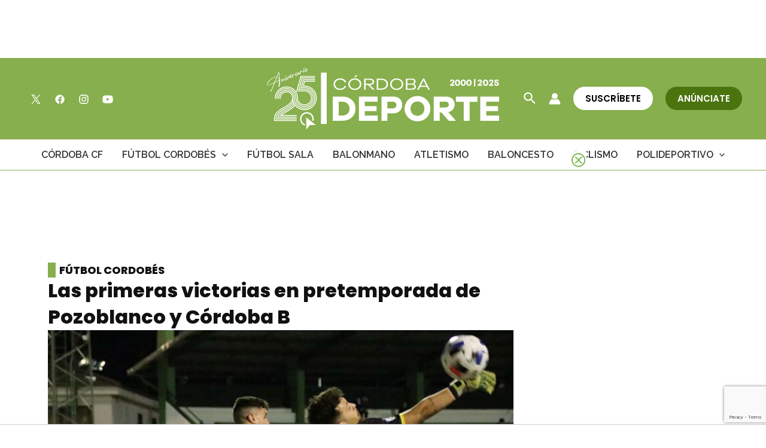

--- FILE ---
content_type: text/html; charset=utf-8
request_url: https://www.google.com/recaptcha/api2/anchor?ar=1&k=6Lf0TpMUAAAAAJdVqEsvGLeE93usBCzax6NC8SiO&co=aHR0cHM6Ly9jb3Jkb2JhZGVwb3J0ZS5jb206NDQz&hl=en&v=PoyoqOPhxBO7pBk68S4YbpHZ&size=invisible&anchor-ms=20000&execute-ms=30000&cb=j2qbufvb9ima
body_size: 48665
content:
<!DOCTYPE HTML><html dir="ltr" lang="en"><head><meta http-equiv="Content-Type" content="text/html; charset=UTF-8">
<meta http-equiv="X-UA-Compatible" content="IE=edge">
<title>reCAPTCHA</title>
<style type="text/css">
/* cyrillic-ext */
@font-face {
  font-family: 'Roboto';
  font-style: normal;
  font-weight: 400;
  font-stretch: 100%;
  src: url(//fonts.gstatic.com/s/roboto/v48/KFO7CnqEu92Fr1ME7kSn66aGLdTylUAMa3GUBHMdazTgWw.woff2) format('woff2');
  unicode-range: U+0460-052F, U+1C80-1C8A, U+20B4, U+2DE0-2DFF, U+A640-A69F, U+FE2E-FE2F;
}
/* cyrillic */
@font-face {
  font-family: 'Roboto';
  font-style: normal;
  font-weight: 400;
  font-stretch: 100%;
  src: url(//fonts.gstatic.com/s/roboto/v48/KFO7CnqEu92Fr1ME7kSn66aGLdTylUAMa3iUBHMdazTgWw.woff2) format('woff2');
  unicode-range: U+0301, U+0400-045F, U+0490-0491, U+04B0-04B1, U+2116;
}
/* greek-ext */
@font-face {
  font-family: 'Roboto';
  font-style: normal;
  font-weight: 400;
  font-stretch: 100%;
  src: url(//fonts.gstatic.com/s/roboto/v48/KFO7CnqEu92Fr1ME7kSn66aGLdTylUAMa3CUBHMdazTgWw.woff2) format('woff2');
  unicode-range: U+1F00-1FFF;
}
/* greek */
@font-face {
  font-family: 'Roboto';
  font-style: normal;
  font-weight: 400;
  font-stretch: 100%;
  src: url(//fonts.gstatic.com/s/roboto/v48/KFO7CnqEu92Fr1ME7kSn66aGLdTylUAMa3-UBHMdazTgWw.woff2) format('woff2');
  unicode-range: U+0370-0377, U+037A-037F, U+0384-038A, U+038C, U+038E-03A1, U+03A3-03FF;
}
/* math */
@font-face {
  font-family: 'Roboto';
  font-style: normal;
  font-weight: 400;
  font-stretch: 100%;
  src: url(//fonts.gstatic.com/s/roboto/v48/KFO7CnqEu92Fr1ME7kSn66aGLdTylUAMawCUBHMdazTgWw.woff2) format('woff2');
  unicode-range: U+0302-0303, U+0305, U+0307-0308, U+0310, U+0312, U+0315, U+031A, U+0326-0327, U+032C, U+032F-0330, U+0332-0333, U+0338, U+033A, U+0346, U+034D, U+0391-03A1, U+03A3-03A9, U+03B1-03C9, U+03D1, U+03D5-03D6, U+03F0-03F1, U+03F4-03F5, U+2016-2017, U+2034-2038, U+203C, U+2040, U+2043, U+2047, U+2050, U+2057, U+205F, U+2070-2071, U+2074-208E, U+2090-209C, U+20D0-20DC, U+20E1, U+20E5-20EF, U+2100-2112, U+2114-2115, U+2117-2121, U+2123-214F, U+2190, U+2192, U+2194-21AE, U+21B0-21E5, U+21F1-21F2, U+21F4-2211, U+2213-2214, U+2216-22FF, U+2308-230B, U+2310, U+2319, U+231C-2321, U+2336-237A, U+237C, U+2395, U+239B-23B7, U+23D0, U+23DC-23E1, U+2474-2475, U+25AF, U+25B3, U+25B7, U+25BD, U+25C1, U+25CA, U+25CC, U+25FB, U+266D-266F, U+27C0-27FF, U+2900-2AFF, U+2B0E-2B11, U+2B30-2B4C, U+2BFE, U+3030, U+FF5B, U+FF5D, U+1D400-1D7FF, U+1EE00-1EEFF;
}
/* symbols */
@font-face {
  font-family: 'Roboto';
  font-style: normal;
  font-weight: 400;
  font-stretch: 100%;
  src: url(//fonts.gstatic.com/s/roboto/v48/KFO7CnqEu92Fr1ME7kSn66aGLdTylUAMaxKUBHMdazTgWw.woff2) format('woff2');
  unicode-range: U+0001-000C, U+000E-001F, U+007F-009F, U+20DD-20E0, U+20E2-20E4, U+2150-218F, U+2190, U+2192, U+2194-2199, U+21AF, U+21E6-21F0, U+21F3, U+2218-2219, U+2299, U+22C4-22C6, U+2300-243F, U+2440-244A, U+2460-24FF, U+25A0-27BF, U+2800-28FF, U+2921-2922, U+2981, U+29BF, U+29EB, U+2B00-2BFF, U+4DC0-4DFF, U+FFF9-FFFB, U+10140-1018E, U+10190-1019C, U+101A0, U+101D0-101FD, U+102E0-102FB, U+10E60-10E7E, U+1D2C0-1D2D3, U+1D2E0-1D37F, U+1F000-1F0FF, U+1F100-1F1AD, U+1F1E6-1F1FF, U+1F30D-1F30F, U+1F315, U+1F31C, U+1F31E, U+1F320-1F32C, U+1F336, U+1F378, U+1F37D, U+1F382, U+1F393-1F39F, U+1F3A7-1F3A8, U+1F3AC-1F3AF, U+1F3C2, U+1F3C4-1F3C6, U+1F3CA-1F3CE, U+1F3D4-1F3E0, U+1F3ED, U+1F3F1-1F3F3, U+1F3F5-1F3F7, U+1F408, U+1F415, U+1F41F, U+1F426, U+1F43F, U+1F441-1F442, U+1F444, U+1F446-1F449, U+1F44C-1F44E, U+1F453, U+1F46A, U+1F47D, U+1F4A3, U+1F4B0, U+1F4B3, U+1F4B9, U+1F4BB, U+1F4BF, U+1F4C8-1F4CB, U+1F4D6, U+1F4DA, U+1F4DF, U+1F4E3-1F4E6, U+1F4EA-1F4ED, U+1F4F7, U+1F4F9-1F4FB, U+1F4FD-1F4FE, U+1F503, U+1F507-1F50B, U+1F50D, U+1F512-1F513, U+1F53E-1F54A, U+1F54F-1F5FA, U+1F610, U+1F650-1F67F, U+1F687, U+1F68D, U+1F691, U+1F694, U+1F698, U+1F6AD, U+1F6B2, U+1F6B9-1F6BA, U+1F6BC, U+1F6C6-1F6CF, U+1F6D3-1F6D7, U+1F6E0-1F6EA, U+1F6F0-1F6F3, U+1F6F7-1F6FC, U+1F700-1F7FF, U+1F800-1F80B, U+1F810-1F847, U+1F850-1F859, U+1F860-1F887, U+1F890-1F8AD, U+1F8B0-1F8BB, U+1F8C0-1F8C1, U+1F900-1F90B, U+1F93B, U+1F946, U+1F984, U+1F996, U+1F9E9, U+1FA00-1FA6F, U+1FA70-1FA7C, U+1FA80-1FA89, U+1FA8F-1FAC6, U+1FACE-1FADC, U+1FADF-1FAE9, U+1FAF0-1FAF8, U+1FB00-1FBFF;
}
/* vietnamese */
@font-face {
  font-family: 'Roboto';
  font-style: normal;
  font-weight: 400;
  font-stretch: 100%;
  src: url(//fonts.gstatic.com/s/roboto/v48/KFO7CnqEu92Fr1ME7kSn66aGLdTylUAMa3OUBHMdazTgWw.woff2) format('woff2');
  unicode-range: U+0102-0103, U+0110-0111, U+0128-0129, U+0168-0169, U+01A0-01A1, U+01AF-01B0, U+0300-0301, U+0303-0304, U+0308-0309, U+0323, U+0329, U+1EA0-1EF9, U+20AB;
}
/* latin-ext */
@font-face {
  font-family: 'Roboto';
  font-style: normal;
  font-weight: 400;
  font-stretch: 100%;
  src: url(//fonts.gstatic.com/s/roboto/v48/KFO7CnqEu92Fr1ME7kSn66aGLdTylUAMa3KUBHMdazTgWw.woff2) format('woff2');
  unicode-range: U+0100-02BA, U+02BD-02C5, U+02C7-02CC, U+02CE-02D7, U+02DD-02FF, U+0304, U+0308, U+0329, U+1D00-1DBF, U+1E00-1E9F, U+1EF2-1EFF, U+2020, U+20A0-20AB, U+20AD-20C0, U+2113, U+2C60-2C7F, U+A720-A7FF;
}
/* latin */
@font-face {
  font-family: 'Roboto';
  font-style: normal;
  font-weight: 400;
  font-stretch: 100%;
  src: url(//fonts.gstatic.com/s/roboto/v48/KFO7CnqEu92Fr1ME7kSn66aGLdTylUAMa3yUBHMdazQ.woff2) format('woff2');
  unicode-range: U+0000-00FF, U+0131, U+0152-0153, U+02BB-02BC, U+02C6, U+02DA, U+02DC, U+0304, U+0308, U+0329, U+2000-206F, U+20AC, U+2122, U+2191, U+2193, U+2212, U+2215, U+FEFF, U+FFFD;
}
/* cyrillic-ext */
@font-face {
  font-family: 'Roboto';
  font-style: normal;
  font-weight: 500;
  font-stretch: 100%;
  src: url(//fonts.gstatic.com/s/roboto/v48/KFO7CnqEu92Fr1ME7kSn66aGLdTylUAMa3GUBHMdazTgWw.woff2) format('woff2');
  unicode-range: U+0460-052F, U+1C80-1C8A, U+20B4, U+2DE0-2DFF, U+A640-A69F, U+FE2E-FE2F;
}
/* cyrillic */
@font-face {
  font-family: 'Roboto';
  font-style: normal;
  font-weight: 500;
  font-stretch: 100%;
  src: url(//fonts.gstatic.com/s/roboto/v48/KFO7CnqEu92Fr1ME7kSn66aGLdTylUAMa3iUBHMdazTgWw.woff2) format('woff2');
  unicode-range: U+0301, U+0400-045F, U+0490-0491, U+04B0-04B1, U+2116;
}
/* greek-ext */
@font-face {
  font-family: 'Roboto';
  font-style: normal;
  font-weight: 500;
  font-stretch: 100%;
  src: url(//fonts.gstatic.com/s/roboto/v48/KFO7CnqEu92Fr1ME7kSn66aGLdTylUAMa3CUBHMdazTgWw.woff2) format('woff2');
  unicode-range: U+1F00-1FFF;
}
/* greek */
@font-face {
  font-family: 'Roboto';
  font-style: normal;
  font-weight: 500;
  font-stretch: 100%;
  src: url(//fonts.gstatic.com/s/roboto/v48/KFO7CnqEu92Fr1ME7kSn66aGLdTylUAMa3-UBHMdazTgWw.woff2) format('woff2');
  unicode-range: U+0370-0377, U+037A-037F, U+0384-038A, U+038C, U+038E-03A1, U+03A3-03FF;
}
/* math */
@font-face {
  font-family: 'Roboto';
  font-style: normal;
  font-weight: 500;
  font-stretch: 100%;
  src: url(//fonts.gstatic.com/s/roboto/v48/KFO7CnqEu92Fr1ME7kSn66aGLdTylUAMawCUBHMdazTgWw.woff2) format('woff2');
  unicode-range: U+0302-0303, U+0305, U+0307-0308, U+0310, U+0312, U+0315, U+031A, U+0326-0327, U+032C, U+032F-0330, U+0332-0333, U+0338, U+033A, U+0346, U+034D, U+0391-03A1, U+03A3-03A9, U+03B1-03C9, U+03D1, U+03D5-03D6, U+03F0-03F1, U+03F4-03F5, U+2016-2017, U+2034-2038, U+203C, U+2040, U+2043, U+2047, U+2050, U+2057, U+205F, U+2070-2071, U+2074-208E, U+2090-209C, U+20D0-20DC, U+20E1, U+20E5-20EF, U+2100-2112, U+2114-2115, U+2117-2121, U+2123-214F, U+2190, U+2192, U+2194-21AE, U+21B0-21E5, U+21F1-21F2, U+21F4-2211, U+2213-2214, U+2216-22FF, U+2308-230B, U+2310, U+2319, U+231C-2321, U+2336-237A, U+237C, U+2395, U+239B-23B7, U+23D0, U+23DC-23E1, U+2474-2475, U+25AF, U+25B3, U+25B7, U+25BD, U+25C1, U+25CA, U+25CC, U+25FB, U+266D-266F, U+27C0-27FF, U+2900-2AFF, U+2B0E-2B11, U+2B30-2B4C, U+2BFE, U+3030, U+FF5B, U+FF5D, U+1D400-1D7FF, U+1EE00-1EEFF;
}
/* symbols */
@font-face {
  font-family: 'Roboto';
  font-style: normal;
  font-weight: 500;
  font-stretch: 100%;
  src: url(//fonts.gstatic.com/s/roboto/v48/KFO7CnqEu92Fr1ME7kSn66aGLdTylUAMaxKUBHMdazTgWw.woff2) format('woff2');
  unicode-range: U+0001-000C, U+000E-001F, U+007F-009F, U+20DD-20E0, U+20E2-20E4, U+2150-218F, U+2190, U+2192, U+2194-2199, U+21AF, U+21E6-21F0, U+21F3, U+2218-2219, U+2299, U+22C4-22C6, U+2300-243F, U+2440-244A, U+2460-24FF, U+25A0-27BF, U+2800-28FF, U+2921-2922, U+2981, U+29BF, U+29EB, U+2B00-2BFF, U+4DC0-4DFF, U+FFF9-FFFB, U+10140-1018E, U+10190-1019C, U+101A0, U+101D0-101FD, U+102E0-102FB, U+10E60-10E7E, U+1D2C0-1D2D3, U+1D2E0-1D37F, U+1F000-1F0FF, U+1F100-1F1AD, U+1F1E6-1F1FF, U+1F30D-1F30F, U+1F315, U+1F31C, U+1F31E, U+1F320-1F32C, U+1F336, U+1F378, U+1F37D, U+1F382, U+1F393-1F39F, U+1F3A7-1F3A8, U+1F3AC-1F3AF, U+1F3C2, U+1F3C4-1F3C6, U+1F3CA-1F3CE, U+1F3D4-1F3E0, U+1F3ED, U+1F3F1-1F3F3, U+1F3F5-1F3F7, U+1F408, U+1F415, U+1F41F, U+1F426, U+1F43F, U+1F441-1F442, U+1F444, U+1F446-1F449, U+1F44C-1F44E, U+1F453, U+1F46A, U+1F47D, U+1F4A3, U+1F4B0, U+1F4B3, U+1F4B9, U+1F4BB, U+1F4BF, U+1F4C8-1F4CB, U+1F4D6, U+1F4DA, U+1F4DF, U+1F4E3-1F4E6, U+1F4EA-1F4ED, U+1F4F7, U+1F4F9-1F4FB, U+1F4FD-1F4FE, U+1F503, U+1F507-1F50B, U+1F50D, U+1F512-1F513, U+1F53E-1F54A, U+1F54F-1F5FA, U+1F610, U+1F650-1F67F, U+1F687, U+1F68D, U+1F691, U+1F694, U+1F698, U+1F6AD, U+1F6B2, U+1F6B9-1F6BA, U+1F6BC, U+1F6C6-1F6CF, U+1F6D3-1F6D7, U+1F6E0-1F6EA, U+1F6F0-1F6F3, U+1F6F7-1F6FC, U+1F700-1F7FF, U+1F800-1F80B, U+1F810-1F847, U+1F850-1F859, U+1F860-1F887, U+1F890-1F8AD, U+1F8B0-1F8BB, U+1F8C0-1F8C1, U+1F900-1F90B, U+1F93B, U+1F946, U+1F984, U+1F996, U+1F9E9, U+1FA00-1FA6F, U+1FA70-1FA7C, U+1FA80-1FA89, U+1FA8F-1FAC6, U+1FACE-1FADC, U+1FADF-1FAE9, U+1FAF0-1FAF8, U+1FB00-1FBFF;
}
/* vietnamese */
@font-face {
  font-family: 'Roboto';
  font-style: normal;
  font-weight: 500;
  font-stretch: 100%;
  src: url(//fonts.gstatic.com/s/roboto/v48/KFO7CnqEu92Fr1ME7kSn66aGLdTylUAMa3OUBHMdazTgWw.woff2) format('woff2');
  unicode-range: U+0102-0103, U+0110-0111, U+0128-0129, U+0168-0169, U+01A0-01A1, U+01AF-01B0, U+0300-0301, U+0303-0304, U+0308-0309, U+0323, U+0329, U+1EA0-1EF9, U+20AB;
}
/* latin-ext */
@font-face {
  font-family: 'Roboto';
  font-style: normal;
  font-weight: 500;
  font-stretch: 100%;
  src: url(//fonts.gstatic.com/s/roboto/v48/KFO7CnqEu92Fr1ME7kSn66aGLdTylUAMa3KUBHMdazTgWw.woff2) format('woff2');
  unicode-range: U+0100-02BA, U+02BD-02C5, U+02C7-02CC, U+02CE-02D7, U+02DD-02FF, U+0304, U+0308, U+0329, U+1D00-1DBF, U+1E00-1E9F, U+1EF2-1EFF, U+2020, U+20A0-20AB, U+20AD-20C0, U+2113, U+2C60-2C7F, U+A720-A7FF;
}
/* latin */
@font-face {
  font-family: 'Roboto';
  font-style: normal;
  font-weight: 500;
  font-stretch: 100%;
  src: url(//fonts.gstatic.com/s/roboto/v48/KFO7CnqEu92Fr1ME7kSn66aGLdTylUAMa3yUBHMdazQ.woff2) format('woff2');
  unicode-range: U+0000-00FF, U+0131, U+0152-0153, U+02BB-02BC, U+02C6, U+02DA, U+02DC, U+0304, U+0308, U+0329, U+2000-206F, U+20AC, U+2122, U+2191, U+2193, U+2212, U+2215, U+FEFF, U+FFFD;
}
/* cyrillic-ext */
@font-face {
  font-family: 'Roboto';
  font-style: normal;
  font-weight: 900;
  font-stretch: 100%;
  src: url(//fonts.gstatic.com/s/roboto/v48/KFO7CnqEu92Fr1ME7kSn66aGLdTylUAMa3GUBHMdazTgWw.woff2) format('woff2');
  unicode-range: U+0460-052F, U+1C80-1C8A, U+20B4, U+2DE0-2DFF, U+A640-A69F, U+FE2E-FE2F;
}
/* cyrillic */
@font-face {
  font-family: 'Roboto';
  font-style: normal;
  font-weight: 900;
  font-stretch: 100%;
  src: url(//fonts.gstatic.com/s/roboto/v48/KFO7CnqEu92Fr1ME7kSn66aGLdTylUAMa3iUBHMdazTgWw.woff2) format('woff2');
  unicode-range: U+0301, U+0400-045F, U+0490-0491, U+04B0-04B1, U+2116;
}
/* greek-ext */
@font-face {
  font-family: 'Roboto';
  font-style: normal;
  font-weight: 900;
  font-stretch: 100%;
  src: url(//fonts.gstatic.com/s/roboto/v48/KFO7CnqEu92Fr1ME7kSn66aGLdTylUAMa3CUBHMdazTgWw.woff2) format('woff2');
  unicode-range: U+1F00-1FFF;
}
/* greek */
@font-face {
  font-family: 'Roboto';
  font-style: normal;
  font-weight: 900;
  font-stretch: 100%;
  src: url(//fonts.gstatic.com/s/roboto/v48/KFO7CnqEu92Fr1ME7kSn66aGLdTylUAMa3-UBHMdazTgWw.woff2) format('woff2');
  unicode-range: U+0370-0377, U+037A-037F, U+0384-038A, U+038C, U+038E-03A1, U+03A3-03FF;
}
/* math */
@font-face {
  font-family: 'Roboto';
  font-style: normal;
  font-weight: 900;
  font-stretch: 100%;
  src: url(//fonts.gstatic.com/s/roboto/v48/KFO7CnqEu92Fr1ME7kSn66aGLdTylUAMawCUBHMdazTgWw.woff2) format('woff2');
  unicode-range: U+0302-0303, U+0305, U+0307-0308, U+0310, U+0312, U+0315, U+031A, U+0326-0327, U+032C, U+032F-0330, U+0332-0333, U+0338, U+033A, U+0346, U+034D, U+0391-03A1, U+03A3-03A9, U+03B1-03C9, U+03D1, U+03D5-03D6, U+03F0-03F1, U+03F4-03F5, U+2016-2017, U+2034-2038, U+203C, U+2040, U+2043, U+2047, U+2050, U+2057, U+205F, U+2070-2071, U+2074-208E, U+2090-209C, U+20D0-20DC, U+20E1, U+20E5-20EF, U+2100-2112, U+2114-2115, U+2117-2121, U+2123-214F, U+2190, U+2192, U+2194-21AE, U+21B0-21E5, U+21F1-21F2, U+21F4-2211, U+2213-2214, U+2216-22FF, U+2308-230B, U+2310, U+2319, U+231C-2321, U+2336-237A, U+237C, U+2395, U+239B-23B7, U+23D0, U+23DC-23E1, U+2474-2475, U+25AF, U+25B3, U+25B7, U+25BD, U+25C1, U+25CA, U+25CC, U+25FB, U+266D-266F, U+27C0-27FF, U+2900-2AFF, U+2B0E-2B11, U+2B30-2B4C, U+2BFE, U+3030, U+FF5B, U+FF5D, U+1D400-1D7FF, U+1EE00-1EEFF;
}
/* symbols */
@font-face {
  font-family: 'Roboto';
  font-style: normal;
  font-weight: 900;
  font-stretch: 100%;
  src: url(//fonts.gstatic.com/s/roboto/v48/KFO7CnqEu92Fr1ME7kSn66aGLdTylUAMaxKUBHMdazTgWw.woff2) format('woff2');
  unicode-range: U+0001-000C, U+000E-001F, U+007F-009F, U+20DD-20E0, U+20E2-20E4, U+2150-218F, U+2190, U+2192, U+2194-2199, U+21AF, U+21E6-21F0, U+21F3, U+2218-2219, U+2299, U+22C4-22C6, U+2300-243F, U+2440-244A, U+2460-24FF, U+25A0-27BF, U+2800-28FF, U+2921-2922, U+2981, U+29BF, U+29EB, U+2B00-2BFF, U+4DC0-4DFF, U+FFF9-FFFB, U+10140-1018E, U+10190-1019C, U+101A0, U+101D0-101FD, U+102E0-102FB, U+10E60-10E7E, U+1D2C0-1D2D3, U+1D2E0-1D37F, U+1F000-1F0FF, U+1F100-1F1AD, U+1F1E6-1F1FF, U+1F30D-1F30F, U+1F315, U+1F31C, U+1F31E, U+1F320-1F32C, U+1F336, U+1F378, U+1F37D, U+1F382, U+1F393-1F39F, U+1F3A7-1F3A8, U+1F3AC-1F3AF, U+1F3C2, U+1F3C4-1F3C6, U+1F3CA-1F3CE, U+1F3D4-1F3E0, U+1F3ED, U+1F3F1-1F3F3, U+1F3F5-1F3F7, U+1F408, U+1F415, U+1F41F, U+1F426, U+1F43F, U+1F441-1F442, U+1F444, U+1F446-1F449, U+1F44C-1F44E, U+1F453, U+1F46A, U+1F47D, U+1F4A3, U+1F4B0, U+1F4B3, U+1F4B9, U+1F4BB, U+1F4BF, U+1F4C8-1F4CB, U+1F4D6, U+1F4DA, U+1F4DF, U+1F4E3-1F4E6, U+1F4EA-1F4ED, U+1F4F7, U+1F4F9-1F4FB, U+1F4FD-1F4FE, U+1F503, U+1F507-1F50B, U+1F50D, U+1F512-1F513, U+1F53E-1F54A, U+1F54F-1F5FA, U+1F610, U+1F650-1F67F, U+1F687, U+1F68D, U+1F691, U+1F694, U+1F698, U+1F6AD, U+1F6B2, U+1F6B9-1F6BA, U+1F6BC, U+1F6C6-1F6CF, U+1F6D3-1F6D7, U+1F6E0-1F6EA, U+1F6F0-1F6F3, U+1F6F7-1F6FC, U+1F700-1F7FF, U+1F800-1F80B, U+1F810-1F847, U+1F850-1F859, U+1F860-1F887, U+1F890-1F8AD, U+1F8B0-1F8BB, U+1F8C0-1F8C1, U+1F900-1F90B, U+1F93B, U+1F946, U+1F984, U+1F996, U+1F9E9, U+1FA00-1FA6F, U+1FA70-1FA7C, U+1FA80-1FA89, U+1FA8F-1FAC6, U+1FACE-1FADC, U+1FADF-1FAE9, U+1FAF0-1FAF8, U+1FB00-1FBFF;
}
/* vietnamese */
@font-face {
  font-family: 'Roboto';
  font-style: normal;
  font-weight: 900;
  font-stretch: 100%;
  src: url(//fonts.gstatic.com/s/roboto/v48/KFO7CnqEu92Fr1ME7kSn66aGLdTylUAMa3OUBHMdazTgWw.woff2) format('woff2');
  unicode-range: U+0102-0103, U+0110-0111, U+0128-0129, U+0168-0169, U+01A0-01A1, U+01AF-01B0, U+0300-0301, U+0303-0304, U+0308-0309, U+0323, U+0329, U+1EA0-1EF9, U+20AB;
}
/* latin-ext */
@font-face {
  font-family: 'Roboto';
  font-style: normal;
  font-weight: 900;
  font-stretch: 100%;
  src: url(//fonts.gstatic.com/s/roboto/v48/KFO7CnqEu92Fr1ME7kSn66aGLdTylUAMa3KUBHMdazTgWw.woff2) format('woff2');
  unicode-range: U+0100-02BA, U+02BD-02C5, U+02C7-02CC, U+02CE-02D7, U+02DD-02FF, U+0304, U+0308, U+0329, U+1D00-1DBF, U+1E00-1E9F, U+1EF2-1EFF, U+2020, U+20A0-20AB, U+20AD-20C0, U+2113, U+2C60-2C7F, U+A720-A7FF;
}
/* latin */
@font-face {
  font-family: 'Roboto';
  font-style: normal;
  font-weight: 900;
  font-stretch: 100%;
  src: url(//fonts.gstatic.com/s/roboto/v48/KFO7CnqEu92Fr1ME7kSn66aGLdTylUAMa3yUBHMdazQ.woff2) format('woff2');
  unicode-range: U+0000-00FF, U+0131, U+0152-0153, U+02BB-02BC, U+02C6, U+02DA, U+02DC, U+0304, U+0308, U+0329, U+2000-206F, U+20AC, U+2122, U+2191, U+2193, U+2212, U+2215, U+FEFF, U+FFFD;
}

</style>
<link rel="stylesheet" type="text/css" href="https://www.gstatic.com/recaptcha/releases/PoyoqOPhxBO7pBk68S4YbpHZ/styles__ltr.css">
<script nonce="Af6Ir40aGQlXcT0T3ZfMmQ" type="text/javascript">window['__recaptcha_api'] = 'https://www.google.com/recaptcha/api2/';</script>
<script type="text/javascript" src="https://www.gstatic.com/recaptcha/releases/PoyoqOPhxBO7pBk68S4YbpHZ/recaptcha__en.js" nonce="Af6Ir40aGQlXcT0T3ZfMmQ">
      
    </script></head>
<body><div id="rc-anchor-alert" class="rc-anchor-alert"></div>
<input type="hidden" id="recaptcha-token" value="[base64]">
<script type="text/javascript" nonce="Af6Ir40aGQlXcT0T3ZfMmQ">
      recaptcha.anchor.Main.init("[\x22ainput\x22,[\x22bgdata\x22,\x22\x22,\[base64]/[base64]/[base64]/[base64]/[base64]/[base64]/KGcoTywyNTMsTy5PKSxVRyhPLEMpKTpnKE8sMjUzLEMpLE8pKSxsKSksTykpfSxieT1mdW5jdGlvbihDLE8sdSxsKXtmb3IobD0odT1SKEMpLDApO08+MDtPLS0pbD1sPDw4fFooQyk7ZyhDLHUsbCl9LFVHPWZ1bmN0aW9uKEMsTyl7Qy5pLmxlbmd0aD4xMDQ/[base64]/[base64]/[base64]/[base64]/[base64]/[base64]/[base64]\\u003d\x22,\[base64]\x22,\x22QkwrUSpywrHDolhmMiwlwqd0PcO/[base64]/CsMOOwrPCuERSw6PCvXTCqSTCsMOSYSnDp0Jew6HCtwsiw4/DgsKFw4bDlg7CjMOIw4djworDm1jCncK7Mw0Gw5vDkDjDnMKSZcKDQsOBKRzCuHtxeMK0XsO1CBjCvMOew4FLFGLDvncSWcKXw6XDhMKHEcOEOcO8PcK/w6vCv0HDmyjDo8KgTsK3wpJ2wqXDpQ5oTk7DvxvCtmpPWm5ZwpzDinjCmMO6IR/CpMK7bsKnQsK8YUbCocK6wrTDksKSEzLCt0jDrGE2w5PCvcKDw6TCmsKhwqxMUxjCs8KzwoxtOcOzw7HDkQPDmcOmwoTDgXBKV8OYwqstEcKowq3CimR5JXvDo0YGw5PDgMKZw7ABRDzCmSVmw7fCjFkZKH3DknlnRcOGwrlrA8OYcyRLw6/CqsKmw57Dg8O4w7fDgWLDicOBwrrCglLDn8Oaw5fCnsK1w5VyCDfDtsKew6HDhcO0Mg80Cn7Dj8ONw5sgb8OkWMOEw6hFcsKjw4NswqnCtcOnw5/DicKmwonCjV/Dpz3Cp27DgsOmXcKtRMOyesOIwq3Dg8OHDkHCtk1jwpc6wpwRw6TCg8KXwppnwqDCoUgPbnQHwpcvw4LDkC/Cpk9BwrvCoAtJEULDnnlywrTCuRPDi8O1T1tIA8O1w5TChcKjw7IJCsKaw6bCnSXCoSvDqWQnw7ZJU0Iqw6NrwrALw5IHCsK+VxXDk8ORZQ/DkGPCjy7DoMK0bwwtw7fCocOeSDTDlcK4XMKdwoUsbcOXw4cdWHFaWREMwrTCqcO1c8KXw5LDjcOydMO9w7JEJsOjEELChUvDrmXCpcKqwozCiCkawpVJN8KML8KqGsKyAMOJew/Dn8OZwqgqMh7Djj18w73CqABjw7lhTGdAw70tw4VIw4jCnsKcbMKXRi4Hw7wBCMKqwqLCosO/ZUPCpH0ew7IXw5/DscOjHmzDgcOtSkbDoMKgwqzCsMOtw5vCmcKdXMOyAkfDn8KYD8KjwoAwRgHDmcOWwoU+dsKRwofDhRYBRMO+dMKawr/CssKbNDHCs8K6JcKOw7HDngHCjgfDv8OYAx4Wwp3DpsOPaCkvw59lwpANDsOKwopILMKBwrrDhyvCiQQHAcKKw4fCvT9Hw6zCij9rw7BLw7A8w5YjNlLDrjHCgUrDpsOje8O5IMK8w5/Cm8KJwq8qwofDkcKCCcOZw4tPw4dcdTBMCTIBwrLCvMKqAwHDksKodcO/IsKqPV3CgcOywpLDjWYaZCPDi8K/[base64]/[base64]/CucKJOMOYw5HDrxnCmCPDoG7DlDbCtcO6w5jDsMKhw58PwofDqxLDq8KeC1h5w4ABwpLCocOxwqPCn8O8wphlwprDkMKqKEzCn1zCm05bNMOyW8OBPmF9bTHDlV4aw6I9wrXDhEsNwoltw6xkABvDkcKuwoTDkcKUTMOgGsOXVULDsnrCmFPCvMKhEXTCucKcKGwPwp/Cv1DCicKJwpPDny/[base64]/DgMK4ZEzDmj1HF8KpwonChU7Dl8KZw4ZyXDDCqMOiwqjDoXYQw5TDjA/DpsK3w5rCnjbDun/DuMK8w71YLcOvOsKYw45vY1DCt3QEQcOawo8AwpbDokDDk27DgcOfwrHDhGLCkcKJw7rCrcKRR3BlG8Kjwr/CkcOSZkvDtFTDpMK1d3TCkcK/[base64]/DrsOeRg9hw6RAw7jDv8KaM8OEw7B0w5E8L8K+wogAw4bDqDFcDhhKwoEbw7jDu8Klwo/[base64]/CisKIR8Otw7zCilzCh8KHFDErQsKtw7/[base64]/CpjlUEzrDhMK/wpPCh8OVworDhMKew5nDpVI9w4rDhcKFwqbDlWR9cMO6IxhVWz/Dm2/[base64]/CvsO1wq4lV8K3wosiw5nDrF3CscKEwqDCkn4vw4lLwp7CvC7Dp8Kzwr0+eMOywrXDo8OgdDHDlxFYw6nDpG5YbMOxwpQEG0zDi8Kfa0XCtcO6T8ONFMOKOcKJL27Ch8OPwp/CiMKSw77ChzRPw4B+w51pwrk3V8KywpN4PnvCpMOxZ3/[base64]/CkzBHLAZXw4HDrsKtNMO/w7LDocK3wqjDqcKbw7k2wqFjGzlVc8OSwo7DuS0Tw4/[base64]/DssOJwrYfG8Kbwp7DphBlw7Uewp/[base64]/DicKIwr3DqMKew48jw6zDglbCpQ9nw5bCmsKWckJjw5sHw5nCkmQpKMOAU8O8WMODVsOowqTDtXrDicOiw5HDtHM8P8KnYMOdJXbDsiUoZsK4esKWwpfDo3QOeRXDrcK4w7TDnsO1w5FNLzzDmlbDnFsRYnRtwooLA8Ojw5bCrMOkw4bCn8KRwofCnsKoaMKbw6A/ccK7LkwwcWvCmcOWw4Qawo4pwpUPXMKzwrzDjSkbw7wCRigLwrptw6RXCMOXM8OIwofCksKew5EIw5jCp8OKwpjDm8O1YTXDtCzDqDACLRQ4VRrCvcKPVcODIcKYEMK/E8KrO8KvCcOJw6HCgRhwQ8OCMUUmw5DCoTXCtMOOwqDCujrDhRUew4Igw5LCl0cFwrvCpcK5wq/CsmrDn23CqQXCllY6w7bCnU8JNsKKXD/DqMOgDMOAw5/[base64]/w5LCihrDgMK7PgjDmMK7w4TDjMOHwoHCtcKRw7YXwro4wo50YDhqw787w4Q/[base64]/aMO7SsO0wqnCkDgtRcO+f8Ofwrskw7xUw7dTw79ZKsKDUlzCmVJbw4ZHBHtZV17CgsK6w4UJd8Oawr3CucO0wpQDfGFbMcOqw5pFw50HOgsfBW7CkcKcFlrDt8Olw7wjKDfDgsKbwozCpXfDqzfClMObbknCsRgKBRXDp8OZwqjDk8KPO8ObFGFrwrsgwr/DkMOmw7fCo3MeZyBJPBAPw6lZwpctw7wMX8KQw4xCw6UjwpbCtcKAF8KICGxEWzbCjcO7w5ENU8K9wqJzHcKtwqVHWsOQIsOBLMO8DMK8w77Cnh3DpcKKej19YMOrw6RFwqHCl2RzRsOPwphJOwHCrxklIjQuWy7Du8KXw47Cp1XCjsK5w5M/w5xfwrhzHsKMwqh9w4hEw4XDgF4FPMKVw4BHw5EcwpTDsVY+byXCrcO+DHBIwpbCscKLwp7CumHCssKuN2AZY2wswr0Rwo/DpBDConJjwrx1c1nCr8KpRMOWV8KPwrjDi8K3wo7CnwLDgT8cw7jDn8OLwqJ2e8K7GmPChcOfW37DlTBgw7R7wpoCGgrCt1Vhw6PClsKaw7w2w5sawo/DsnU0WMOJw4McwpwDwrIURgTCsmrDjBlBw6LCmMKEw57CgWIkwpNNCQTDlzvDksKKcMOQw43DhRTCn8OBwosxwp4twpErLV7CuHMDN8ObwocoV1DDnsKWw5d4w5UMOMKjaMKNYhVDwo5zw6ZTw4IZw5NQw6VuwrDDrMKiFcOrQsO6wpZ/SMKNX8K6wrhVw7XCmcKUw7LDrWLDvsKBJwoTVsKewovDvsO9J8OUwr7Csycqw6wgw5NNworDlU7DmMKMScO4QsKYUcO8GcOZN8O5w7zCsFXDlcKUwobCkEvCrFPDoT/DhQDDocKSw5QvCMO7bcKEe8Kaw51jw6pDwoI6w5dWw4gjwqk1BGRjDsKaw71Lw5/CqC1qHC8Yw5bCp1oTw6www5xUwpnCtcOOw5LCswJhw5Y/I8KjeMOaVsK0RsKAWVrDiyIaakR8wqXCo8O0ccOkcRDDs8K0HMKkw4F2wpvDsHzCgsOlwr/[base64]/DsUnCjcKaacKgEsKYWMONwoA3KcOCwroMw5Vow7pReXDDgcKPacKPFxPDrMKXw6TCl3M4wrstCFYCwrzDtxvClcK2w7cUwq5/NCLDvMO9TcOsCS0yE8OMwprCg2HDmUrClMKMccKxw6xhw5XCqwM4w6Aiwq3DnMO/[base64]/CgXbCtVpkwqUzw4XDpHghIBJgDcKgVB5Fw4rCp3XCisKAw6J/wrjCg8Khw6/Cg8OMw5Y7wovCiFZcwoPCpcKDw7TCmMOWw63DsHwrwoJww5TDpsOgwr3DuUvCmsO1w49kOX8VMhzDgElhRE/DqAfDvydVVcK7w7DDjFLDlwJPYcK5woNvVcKrRgzCn8KiwrpbA8OICCDCrcOzwo3DksOywq/DjC7CvHBFbx85wqXDl8O0NMK5VWJlcsOcw5J2w7jCisOxwrHCt8K9wofCmcOKPUXDnAUjwrt0wofDvMKkewvCuCxMwrcJw5fDkMOew5/Csl07w5fCgBUhw71vCFjCksOzw63ClsOcKzlLC2VNwrfCisOpOVrDngJTw7fCrWFMwrLCq8OHTWDCvDDCt1fCqybCtsKKT8KRwrkDNcKYYcO3w7kwY8Kjw7RGI8K/[base64]/CvcK/wo0Jwpwtwp0oDcOAw7PCtcO7PcO4Q3Nqw7vDuMOrw5XDuBrDjjrDgMOdbcOGFi4Pw4DCq8OOwpAmGSIrwrzCtw7CiMOqesO8wqxkWU/CiBrCmXETwqFMDDBmw6VTw6fDnMKYHWHCrFvCocOKaxjCnynDuMOvwqtiwpTDs8O3IFvDq1AsHA/Dg8OcwpTCvcO/wrZbCsOEZsKcwqdiJ2k2IsORw5gvwoViOW5nJg45IMKkw58YIAcUXCvCrsOEKcK/wq7DvmDCvcKPQhbDrhjCki4Ee8Ovw4VQw4TDusOBw59Ew5pTwrcpFXliJSEXbwrCtMKBNcKZeiFlU8OQwq8XecOfwr9uaMKICwJJwpBJBcOMwobCpcOzSRJ4wo1tw4DCgwzCmcK9w7N6exzCo8Kkw7DCgSlpKcK1wpfDiwnDrcKvw5A6w6J4Fm/[base64]/JxMXE8KVU2xCwqUuw4rDm8OswrfDsAjCm2ZVw4N6F8KOKcOMZsKfw4kYw7vDuyUSwr5Bw4fCpsKBwrk6w7JOwrjDlcK/bx41wp5KGsKNQsOzWsObZyTDigcyWsOnwpnCr8OjwqwqwrRew6NCwotqw6YcXVjCkCZCYSDCpMKOw4crf8OPwqwTw6fCpyjCvDN1w47Cq8Oow6Z0w6EgDMOqwpArM0VmZ8KBbE/Dqj7DoMK1woVOwpA3wrPCqWfDoRNAbxNBNsOLwr7CgMK3wqFreGkyw5AgCgTDiF48KiIBw4VCwpQrV8KiY8KoP0bDrsKIQcOLX8KDWi/CmnYwYkUtwpliw7EQL3gzZU4cw6HClMOmNsOOwpbDkcOUb8KwwoLCly9dc8KjwqYqwp1yaEHDpnLCkMK4wp/[base64]/Dg2Rpw7TDsW3DicKLU3nCmMOVwqVZLcKxfkJoA8K4w4xLw5bDm8KRw7jCiTktWsOWw7XDg8K8wox1w6cvd8KTURfDoGDDsMKYwo7CmMKYwotHw77DjjXCvjnCpMKLw7JGXkRodFnCiF/Dgi3Cp8Khw5LDg8OuXcO7QMOAw4oPL8KFw5NDwpBrw4NLwqhSeMONw7rCv2LCqsOcT0EhCcKjwo/DggFbwrZ+a8KiQcOiVRXDhHF8BWXCjx5gw6AhfcKDLcKMw6nDtmnCkz/Du8Khb8OMwq7CpjzCjVLCtFXCqDpfLMKTwq/CnQ4gwo9EwqbCqXtYDVofNiE9wqXDkznDj8OZexzCm8OhRl1SwqU6wotawoV5wq/Djl4TwrjDrhvCj8OtCm7Cs2Q9wrPClx4NEnbCgDUJQMOXZnLCvmIXw77CqcKZw4c3NlDCkXJIDsK4FsKswq/DgCfDuwLDr8O5AsKiw5HCkcO4w6ddCBnCssKKWcKnwq5xMcOaw5kewpbCmMORfsKLwoYSw7UBPMO6L0PDsMOpwrESwo/Cl8K0w6TChMO+HyDCncKPEQXDpgzCj2vDl8O/w7k0OcONeH4cDlJZZH9ow73Doikgw7/CqW/[base64]/CusOiw6YXwoxpwoB/LQ3CisKZRlUlwrLDisOBwqUgwpHCjcKUw6ltLjMYw5pBw4XDtsKNKcOHw6toMsK5w4pSesO2w5lJbRHCmlnDuAXDh8K6DMO8w7HDkDFIw4oXw4sowrRMw64fw6NnwrkCwrHCpQPDkAXCmx/[base64]/Clw3Dq8KPwrwwX8KXXHnDkzfCp8OpfsOTTXTDt0XDvXDCtSPDncK9Lz42w6p5wq7CvsK/w4jDjj7Cr8Kgw4rDkMObaTnDpg7DqcOKfcKJacOPBcO1QMKCw4TDj8Ozw6tfRGvCuQrCscOjc8ORwpXCvsO+RngncMK/w79OI14Mwrh+WQjCjsOoYsKawqFKKMKnw74Dw7/[base64]/wqQpwp08w4Jjw6jDq8K5PsORT8OQbT08w4jDtMOAw77CisO9w6Mhw5PDmcORdRcQK8KgfsONPFkjwoHChcOuCMOLJSo0w47DuHrClzcBF8KqcmpUwo7CrsOYw5DDq0QowpQ5wojCr3HChxDDssOpwoTCkRAdUsKUwo7CriTCqzQOw6dcwp/Dn8OxATxmw5MHwq/DucO3w59POX3DjcOFGsO5AMK7NkkyZxkWKMOhw7USCgvDlcKLQ8KcOMKPwoPChMKGwqJNbMKLUMOLYHcId8O6ecKWJMO/w7AbSsOTwpLDiMODYGvDp1fDgMKMNMKjw5EUw4bDoMOtw6zCsMK1E2fDicOoGSzDicKZw4PClsK0Hm/Co8KBWsKPwpEvwo/CscKwEhvCi11aR8KDwozCgi7CpSR/UWPDosOwQGXCsFbCoMOFLjMXOGHDmxzCr8K7XBbDq07DhMOwUcOCw4EVw7fDjcKIwqpiw7rDjQ9YwoTCuDbDtyrDn8OEwpxYfirDqsKcw7HCv0jDqsKbVcKAwpE4OsKcOWDCtMKSw5bDmF/DmkhOwoB6DzMsNWoJwplHwoLClV8JOMKpw60nU8Kkw77DlcOtwoTDo19Fwoglw70tw5lHYgHDtA04GsKqwqzDpgzDpj1nSm/CmsOiUMOiw4jDhnrCgC5Iw44xwq/ClzvDmAvCm8O+MsO/woktDG/Cv8OIRsKkQsKIXcOcccKwP8Oiw6fCjX9Rw4x1VE8rwoJ/wq8ecHUDBcKBD8OQw5DDlsKUHVLCrhhnZxjDokzCtRDCgsOdYsKbfVvDhxxtVMKHwrHDpcKbw7sOeHBPwrIsUgrChkhpwr1/w5FPwrvCvlnDpcOQwo/[base64]/Dumlzw6nCtyZqwqbCtm3DpsOpUip6wqkYWk0+w59OasKUccKYw4NRAsOMHC/CsVENLRHDkMOpAMKyUQggYgPDvcO/a0PCr17CgH3CskR7wrzDhcOBQsOyw7bDscOFw6/[base64]/[base64]/[base64]/[base64]/DjFXCgz43ACAfVcKIw57CpEtOw4QoAlUMwotlRGPDuw7Cv8OgRkJ9YMOmK8O5wq8Ewp7Cp8KSclZnw6HCqg9Sw5gBe8OQditjNTYCAsK1w7vDncKkwp/CiMOKwpRrwoZNFz7DosODNlLCjRccwox9fcOewobCq8K2woHDhcOUw7Jxwo4/[base64]/DjsOsEMOuw4xbw7IpFS5bdsKtG8Kew6TDgsOaO8KHw7VJwrfDgzPCuMO/w5bDiwMmw5MYwr/Dj8KiOzEFXcOGfcKTecOgw4xgw6EzdHrDnl0IaMKHwrkywrbDiSPChjbDlxHCn8KRwq/CtsO4eztqdsOrw4zDjcOzw53Ci8ORLSbCsmnDnMOrfMKewoJnwrPCjsKcwrNwwrMOYDMDw5/CqsO8NcOLw51mwoTDuHnCqSnDpcODw43Dv8KDfcKywqQqw6rCg8O/woh2wq7Dpi3DujvDrHclwrnCg2vCgmVHfsKWasOKw7NSw4vDncOGXsKeCHc3XsOiw6LDqsODw4PDucKTw7rDn8O0IcKeTGLCl2zDscKuwrnCn8K/wonCqMKFFMKlw7NzU2RfFlDDtMOgDsOPwq1Cw6cFw7/DvMKLw6kUw7vDusKbScOMw5Fuw64YLMO/XS3CtnHCnnlKw6TCucKbSwbDlmITDTHCncKubsKIwpFww5PCv8OqOA0NOMOLBhZJUMO/[base64]/DtmXCmC7CrhpEw5zDlg3DgirDtlvCk8Kqw4vCuQMLLMOewrPDmVR7woLDnArDuRXDtMKyfMKzYXLCisO7w6rDqj7Dth0uwpV2wrjDrcK+KcK+QMKTX8KRwq54w59owoF9woJuw4PCl3fCicK8wqbDisKhw57Dk8OWw7xUKAnDtXd9w5IDOcO+wpw+VMK/QDpWwqMJw4Apwq/[base64]/FsK3E2jDswvDvVLDh8OGRi/[base64]/Ck0bCj8O0w4rCslTDlsKIwqgtw6DDoBUdw4hlHFLDkcKzwo/Cgwk8VcOqRsKpBj9AOx/DvMKDw6HDnMK5wpR9wqfDo8O4diEewqTCv0TCksKgwrV7NMKwwrDCrcKdJ1/CtMK0YSPDnBkBwrTCuys6w48Tw4kSw7h/[base64]/fWwPwqRYw7QIw5PCmCtCw7DCocKlwqx8PcOjwrPDih8qwoVdfkPCgH4tw7dgLTdOcyrDpyNlOWFKw5N6w7hJw7rClcOQw7bDu23DvTZqw7fCvmVQCSDCmMKLbEMZwqpjBg/[base64]/Ctkopw6NhZhBuURQNw5sYOzVnw7bDrg1VGsKGTcKgFy9IKzrDicKywr9rwrXDomM4wo/CqjAkLMKLFcKbLkHCnlXDk8KPAsKbwrHDq8O1AcKGbsOsFyE/[base64]/Dk8OSwrAGGwFwwoFQNMOowp/CsERsD0IRwrQUD23CqcKXwoRfwpcAworCocK7w7g3wo0ewrHDgMK7w5LCnmPDvMKjUw9lB1NwwrtBwrt0bcOww6XDjkAMEzrDo8KmwpVowrMoa8KSw6VcfHbClgRZwpwIwrXCoiHDvgs/[base64]/DvUXCsMK6w4IZw77DvznDjFlKEMOpw4FUw5rDs8KvwoPChD7Di8KTwrxcSD3CnsOfwqvDngLDv8OCwoHDvQ7CgMOqcsOceUw4RAHDuzPDrMKTT8KaZ8KuO3c2bQB5wpkWw4HCtcOXAsOxDsOdw75vQ39+wpsAcmLCjAgET3zChyvCqcKPwrDDg8OAw7ZyAEnDlcKrw4/Do2AJwr8YIcKAw7nDpijCiCdFM8O3w5AaEXoABsOwE8K7ARXDlw/CiQAKwojCoFt/w5PDtzFww4TDgikkVQM4D3/CvMKiJzlMXcKqVgsGwq12IT8nRnEhH2cww5TDmMK6wrTDinLDoiRzwpMTw63CiH3ClMOEw706IisJJsOFw57Dr1Rlw63CvsKHVA/Dn8O6HMKAw7cGwpLDqkE6UjkKL0LCik5mUcOIw5YlwrV+wrhzw7fCucKewp8rC1tNQsKFw4BXLMKdJMKQUwDCvGFbwo/CtQPCmcKFDzbCosOFwqrCkAdiwqrCiMOASsO8w7LCpUgeNVbCtcKDwrzDoMKRNCgKfC4TfcKhw6zCr8K+w6TCnlXDoAvDssKbw5jDontnXcKrRMO4bllCVMO/wr5twrc9d1rDmsOoSTpkCsK5wrXCnhxDwqlqCCAiRUDDrDjCtsKnw5TDi8KyEAXDqsKQw5DDnsK0CnRPFXTCncOzQ2HCvy0xwrEAw5RzFy3DtsOhw4BLElBmGsKUw4FHD8Krw495KFhWLSnDh3MrXcOnwolwwo/DsXHCmsKAwoR3QsO7UlpMcFgywoHCv8OXesKTwpLDhCVXFmXDnjBdwok1wq7DlmliQ0t0w5rCtngFT3pmFsOhOsKkw5EjwpTChSTCpWQWw6nDjzh0w5DDnQZHO8OXwpUBw6vDk8OJwp/CtcKIN8Kpw5LDlUpcw5kNw6k/GMKFP8ODwoY7XcKQwpw1w49CdsOAwo17RBvDosKNwokCw4xhSsKaA8KLwq/[base64]/CtcKjMsOocsKaWn5Cw7tJwrHCm3IvYMKfD3LDhnrCisKjOWDCrsKvL8OTXgMfb8ONP8KVZXDDsig+wrUZwoN6TsODw4rCkcOAwozCjMOnw6kqwo9Mw5jChUbCs8OLwovCjQbCtsOzwpQKYMOxFzbChMOCD8KpMsK2woHClQvCh8KBQMKVA0cLw6/DgcKYw4g+WsK/w5fCpzLCj8KNG8Khw6Juw7nCssObw7/DhhE2wpcuw4rCosK5Z8Osw5nDvMK5TsOVaxVFw4oawplZwobDvgLCg8OEcRtLw6DDq8KOdwZIw5bCisO4woMvwo3DtcKFw4TCmVA9RUnClQ8Wwq3Dr8OUJB3Ci8O4SsK1GcOYwrTDuhFwwpbCgEwmG17DgsOtRF1Sa05kwolYw71/[base64]/[base64]/w5dkBcKyDMOiwovCjHltw4TDtXVlw4HDgUjCjEk7wrYpY8OWD8KSw7s9CDnCjzQVAMKKBEzCoMKKw5RkwqpIw5oYwqjDtMONw5PCv1PDu3FhDMOAVE5CeX/[base64]/[base64]/DlwrCvMKaw6rCgD4gW153GMOcwok/OMKmworDs8KOwrfDkTUiw7tpKQAtE8KJw4zDqCwNZMOjwpvDjnE7QF7CuxgsaMOBUMKkeRfDpMOgTcKww489worDqm7DkDZ8Lh0ZKnzDoMO7E0jDvMKnAsKLMEBFNMKGw6dkW8Kyw4dEw6XDmj/CisKbRFLCnhnDlEbDlMKAw6JYesKiwqDDt8KAFcOdw6bDlMOJwqNRwo/DpMK2AzY3w5HDjX0abTbCh8OLIMOqJxwTGsKLE8KkZV8rw6UGHjjCixLDlVHCocKnIcOMKsKzw6h8MmRqw7RVM8OOdysEeTfCjcOOw4krC0pEwqJnwpzDkDnDgMOSw7PDlmogATkvCXE4w6xNwpNdwoEtQcOMRsOqfsK1e34IKy/[base64]/w61sET/CkRDCicK4dsOow5/Di35ew6zDriw4woLDpE/DjBQeUcOFwqIAw61Lw7/[base64]/Cix4Xw5zCowTDsFVtw59AcBl4wr4UwrskGC/DsVpRe8OYw7QmwrDDpsKeAcORZMKnw6jDv8OqZWBKw4jDjcKkw41Ow5bCgyDCgsOQw7lMwpQCw7/DrMOMw78SVAXCqggCwr48w57DksKHwpgqIipBwrQ3wq/DvAjDpcK/w4wawropwoEWRsKNwpDCokQxwqcHJ0srw6rDnxLCkzh/w40vw7TCtUzCtx/Dm8Ocw4NtKMOOw7DChjYsNsOww7wMw6RNa8K2RcKOw5phbBcHwqJywr4HMCRQw74jw7VPwpgHw5srCDUgaz5ZwocvI0tiZsO9T0vDvltKWHBNw6xmPsKWfWbDlF3DkU5wTEnDjsOAwq5uS1fCl0/[base64]/MMOGAmvDrMOTdQfCo8Kaw5nDmsO7P8KBM8K4cUBqOAzDlcK3FiTCg8K5w4vChMO3QwrCoQEZLcKiM17Cl8O8w7AGA8K6w4JCUMKsNsK8wqfDusKTwqLCgsOOw4NKSMKowrMYOzIzw4TCi8OXI05JXyVSwqE4wpJ9ecKVWsK4w45TPMKnwpwIw6U/[base64]/Do3fClMODw7XDpngLecOdwo5uw4U2wqN2w6YbwrRTw5suNF9jOcKRRsKaw7YSbsKhwrvDmMKSw7DCvsKbIcK+HDbDjMKwfhF/AcO2ZjrDh8KrRMOpBUBUFsOIC1UUwrjDjRUNeMKAw7ABw5LCncKFwqbCnsK8w6vCvgDCoXHCjMK2OQo/QTIAwrrCj1LDs2zCq2nCgMKSw4I8wqYhw4B4cEd8UDbCm3QqwoUMw6tOw7vDni7CmQDCt8KwVnN/w6bDsMKCw6PDnQ7CtcOmfMOww7F+wrsMDT5SbsKWw63ChsOrwozDgcOxZcORN0nCsgtawr/CrMO3OsKuw41rwoZEHMO7w6d8YnTCgcKvw7JRT8OEIWXCjcKMchwQKFo/cE7Cgk9HNljDvcKWIXRVTsKcccOzw63CjFTDmMO2w7Ahw5LCkzLCo8KPGzPCvsOAVsOKKn/DhTvChHFuw75uw7lbwp3CnX3DksK7eH3CtMOnFVLDoijDiH4lw4zCngo/woI0w7TCnl8IwoYKQsKQLsKIwqzDgyAqw5XCuMOnLsOQwpNVw5Mkwp3Cjn4QeXHCt3DCvMKHw6DCilDDhCotLSA0CcKgwoVxwoHDqcKVw6/[base64]/w5rDqzTDgcOcw5JGTMKWwoHCnH3Cgk/CmcK7wpgEbV4Xwpcsw7QIecO/WsOfwqrDslnClyHCscOceQZsKMK3wrLDuMKlwo3Dn8KyeRdBTV3DkznDjsOgWFsrIMKkfcONwoHDjMOUOMKNw7M/YcKRw7xgFMORw5nDrAZkw6HDjcKfT8Kiw7QJwohcw7nCp8OSb8K9w5JDw4/DkMKJDxXDrHpzw4TCucO0aAPCkgHCiMKAdMOuAS7DkMKgNMOHX1NNw7IADMO6bWlnw5o0WzRbwpgaw4UVK8KxHsKUw619G3/Du3jCvxk/[base64]/w63Dg2PDtMOqwqZUw6YjK1/CrEd5aHvCumzCpsKcL8OVMMKBwrrCmcO+wpZUK8OCwoB0X1PCosKOKxbChBl6NUzDpsO8w43DjcOpwrMhw4PCvMKjwqRuw7l1wrM6w7fCrn9Nw7lvw4wXw7xGPMKDWMKQNcKlwokGRMKuwpVADMOzwqAEw5BswrwAwqfCucOsKcK7w5/CrwcBwrtNw58BdxNWw6PDgsOtwoDCo0TDh8OPZMKowpwedMOvwr5bf37CqsOAwpzCgjTCqcKedMKsw5vDvWDCucKdwr11wrPCgDxmbCAnUcOewoY1woLCssK+XcKTw47CmsOlwpnCh8OKLHgcFcK6M8KWaSwVDHLCjCxZwpwNTA7DnMK6JMOPVMKHwrIFwrDCsjZQw5/ClsKNYcOmKlzDtcKAwrp0WVPClcKyaUdVwohRT8Ovw7kBw47CpUPCqwbCggXDosOmJMKnwoHDq3vDssKDwozClGddDcOFA8Onw6fCglDDjcKBOsK5w73ClcOmAEt/w4/[base64]/CmMOHwpBWBmAGA3B1e0ZuEsOOw7YuFinClsOYF8Oaw68UWUfCj1TCk1XCpMOywr3CnUc7eHUGw4M5dTbDnQ5dwpd9RMK6wrHChnnCpMOZwrJJwoDCjMO0bsKGRBbCisK+w4/CmMKzdMKKwqDCr8KBw6BUwqNnwqkywpnCqcO4woo8wpXDm8Ofw7XChydHRsOXXsOiTUXCgXBIw6nDu2c3w4rDqy4+wolDwrvCgSjDq0JGK8KJwq1eNMOOXcKPRcKkw6sqw5LCo0nChMOfFWIEPRPDlVvCoShEwrpeesK1EXhrMMOBwr/[base64]/DjlvCv3PCl8KDw4INwrHCqMOuTw3DqmzDiMKRIi3Di2nDuMKpw79DF8KdOxU3w4TDk3jDlw3DgMKXWMOxw7fDnj4HSHLCmDLDjXfCji4rJDDCnsONwqwRw4nDgcKDcwvCt2VeK0nDscKTwofDiEfDv8ObQ1fDg8OXGWFOw4t8w4/Dv8KcdxjCrMOsEAIOR8KGYQ3DhzvDjcObFn/[base64]/[base64]/QMKxb8Oxw6TCgHjDmMKTCMOiJmbDliDDhsOGw6zCrUpGasOVwohbFWllU2bCnEo1WMKVw6Nwwp8ofWDDnGDDu0Inwo0Pw7vDv8ORwp/Dg8OKfSoZwo0xQMK2XEYpLw/CsWRhP1VLw5YeOl5hCRNNSVsVWBdJwqhAKWjCs8OmDsOrwqHDgTfDvcO+FcOtVnNkwrLCgcKcBjUywrwsQ8Ktw6zCnS/DusKReSTClsKQw5nDvMONwoI1wpLCm8KbYEw1wp/[base64]/[base64]/CoMOlWg7DvsKoLx0YZwzCvVRtw7XCq8KieMKHacOUw6DCtCXCkGkCw5fDksK1IBHDn1g+QELCk0YUKzxUcVfCuWp0wrxUwoULW1RDwrFCNMK8dMKgDcKJwrfChcK/w7jCh1HCmy9nw4NRw7FDBybCnmHCnEMyTcOVw68zfl/CsMOOI8KYKsKIT8KeHMO5w6HDq27CrBfDkkhsP8KAN8OEc8Ocw65wAztdw6l5SQVMecOTTxw0NMKpUEAJw7DCrB4+IEpUCsOPw4Y+ck3DvcOJV8O0w6/DuRwtccOpw7RpasK/FgRIwqJgRxjDpsKPTMOKwrPClVTDjlcNw6ZsOsKVwprCgHFxVcOFwq5OM8OLwp5ywrTCl8KmNR7CjMKsZETDrwo1w44oCsK5V8O5G8KDwqcYw7XDqgd7w4Auw4c+w5QHwplBHsKeYVgSwodIwrwQIR7CgsOPw5jCiQtHw45IecOww4/DoMOwbytXw6XCs1vCqizDisKLSxocwp3CrnRaw4bCrB8RY0PDt8OWwoAvw4jClMObwoB6wpUgJMKKw6jCiGrDh8O6wobCocKqwotvw41RDR3DvkpFw4pMwopeQxjDhDchMsKoUgwzCAfDk8Kgw6bCokHChcOGw41VNcKkOMOmwpJKwq7DhMKHMcOVw4dCw6Ugw7p/[base64]/CjjPDmcOGDllXXAsgfT3CosOqCBrDvSjDmkN4Y8Ktw6bChcKELiJIwohMwpnDuj4TVWDClkpGwp1aw6lCZUEma8O7wqjCpsKPwqBzw6PDmMKsAwvChMOOwpZrwovCl2/[base64]/Ck8Ohw5vDpjrCmMKowqEvw6DCm8Kxwo7Cnk5UwpDDk8OfFcOZW8KsGsO+GcOYw41nwoLDgMOgw4HCo8KEw7HDh8OrT8KJwpcgw4hcM8K/[base64]/[base64]/DpMKQwqoeEsK2w5lnw63CqxBAw5leWC7DrkbCm8KCwqsnUTvCqjvChsKSSxLCo3NBJgApwq86IcKgw4/[base64]/N8KrdBDCkMK/[base64]/ccKSw7wZw4pcSgUic8OSwo7Dtn8GKMKdw7jCrMOEwr3DtSEpw6nCvEhXwoUvw5BBw6jDjsOtwr4LWsOoJU49bAHClQ9Bw5FGCA9xwobCvMKHw5HCsFdpw4jDhcOkJD/CvcOew4HDpsKjwovCvXHCuMKxfMOoV8KZwofCrMO6w4DCuMKjw4vCpMKLwpkBQhAAw4vDuBfCsnQSVMOWWcKswprClcO2w4YOwpzDmcKtw7MDCAFQEw58woxPwpDDpsKbP8KoW1zDjsOXwpHDscKYO8OFZ8KdKsK0esO/fTXDlVvCvlbDqQ7CucKCOUjDjg7DlcKlw60vwpPDkFJzwq/[base64]/dTDCk8OkNynCkW/[base64]/DhFPDpMOrIRkNMjDCocKrwqoIGgDCuMOLZV7CvzPDmcOIc8KuIsKyDsO6w5VRwoPDlyLCiAzDmjMNw43Cl8KbfQJ2w51SaMOjScOOwrhTT8OvfWtORnFtwpA3MyPCpyrCosOGR0/CocOVw4/DhcOVdg0pwqzDicOrwo7DqkXChFgIRmwwO8KIAMKkHMOhRMOvw4Y9w7LCucOLAMKATB3DmT0pwqAXccOpwprDksK8w5Imw5lCQ3jCs10\\u003d\x22],null,[\x22conf\x22,null,\x226Lf0TpMUAAAAAJdVqEsvGLeE93usBCzax6NC8SiO\x22,0,null,null,null,0,[21,125,63,73,95,87,41,43,42,83,102,105,109,121],[1017145,681],0,null,null,null,null,0,null,0,null,700,1,null,0,\[base64]/76lBhmnigkZhAoZtZDzAxnOyhAZr/MRGQ\\u003d\\u003d\x22,0,1,null,null,1,null,0,1,null,null,null,0],\x22https://cordobadeporte.com:443\x22,null,[3,1,1],null,null,null,1,3600,[\x22https://www.google.com/intl/en/policies/privacy/\x22,\x22https://www.google.com/intl/en/policies/terms/\x22],\x22qXb/Q8XEdX2YyOAcabhsBxf8JEBwIzFmAB/ZNFEbjow\\u003d\x22,1,0,null,1,1769031867662,0,0,[48,148],null,[243,196],\x22RC-AxAqK975S9qgRA\x22,null,null,null,null,null,\x220dAFcWeA4PCxYDvTJrMtjbhg_A7sidsx9eLL5_yHtn1EZVOBBL-EC_IgJF2VNkKDcLzt6QRnxeP0j_sAQs7_u-8dbrQVo98o1ZWw\x22,1769114667969]");
    </script></body></html>